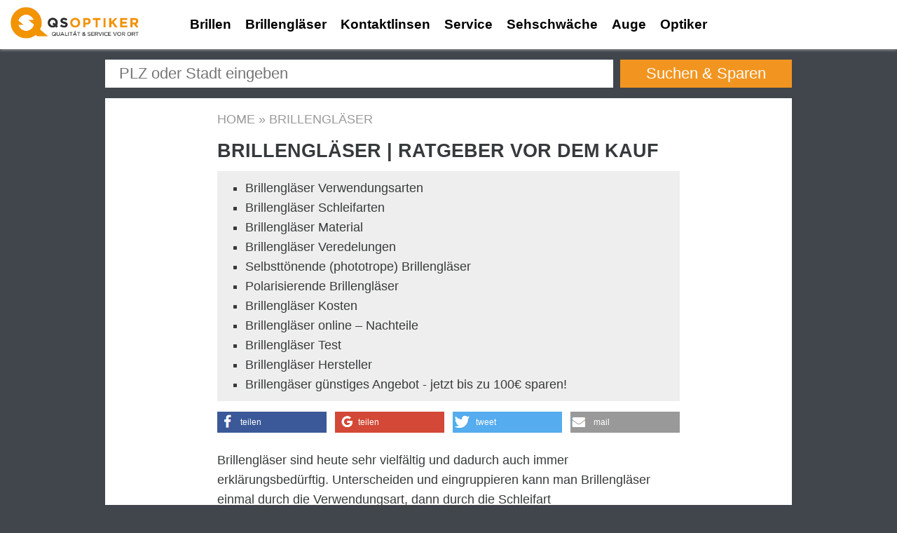

--- FILE ---
content_type: text/html; charset=UTF-8
request_url: https://www.qs-optiker.at/brillenglaeser
body_size: 15229
content:
<!DOCTYPE html>
<html xmlns="http://www.w3.org/1999/xhtml" lang="de-at">
<head>
	<meta http-equiv="Content-Type" content="text/html; charset=utf-8" />	<meta http-equiv="X-UA-Compatible" content="IE=edge" />
	<meta name="viewport" content="width=device-width,initial-scale=1" />
	<meta name="HandheldFriendly" content="true"/>
<!--	<base href="/" />  //-->
	<title>Brillengläser | Ratgeber vor dem Kauf | QS-OPTIKER</title>
	<meta name="robots" content="index, follow" />
	<meta name="description" content="" />
            <meta property="og:url" content="https://www.qs-optiker.de/brillenglaeser" />
        <meta property="og:type" content="website" />
        <meta property="og:title" content="Brillengläser | Ratgeber vor dem Kauf | QS-OPTIKER" />
        <meta property="og:image" content="" />
        <meta property="og:description" content="" />
            <link rel="alternate" hreflang="de-CH" href="https://www.qs-optiker.ch/brillenglaeser" /><link rel="alternate" hreflang="de-DE" href="https://www.qs-optiker.de/brillenglaeser" /><link rel="alternate" hreflang="de-AT" href="https://www.qs-optiker.at/brillenglaeser" />	<link href="/favicon.ico" type="image/x-icon" rel="icon" /><link href="/favicon.ico" type="image/x-icon" rel="shortcut icon" /><link href="/css/cache-1515521274-7e28a28f166a12e9b51804cb5ed0a678.css" rel="stylesheet" type="text/css" />	
	
		<!--[IF lt IE 8><link rel="stylesheet" type="text/css" href="css/iestyle.css" /><![ENDIF]-->
		<script type="text/javascript">(function(w,d,s,l,i){w[l]=w[l]||[];w[l].push({'gtm.start':new Date().getTime(),event:'gtm.js'});var f=d.getElementsByTagName(s)[0],j=d.createElement(s),dl=l!='dataLayer'?'&l='+l:'';j.async=true;j.src='//www.googletagmanager.com/gtm.js?id='+i+dl;f.parentNode.insertBefore(j,f);})(window,document,'script','dataLayer','GTM-5BZVNT');</script>
</head><body class="pages display">
	<!-- Google Tag Manager -->
<noscript><iframe src="//www.googletagmanager.com/ns.html?id=GTM-5BZVNT" height="0" width="0" style="display:none;visibility:hidden"></iframe></noscript>
<!-- End Google Tag Manager -->	
	<div class="container-fluid" id="header">
		<div class="row">
			<div class="col-xs-3 hidden-lg-up">
				<a class="btn fancybox ajax menu-toggle" rel="/ajax/pages/menu" href="#">Menu</a>
			</div>
			<div class="col-xs-6 col-lg-2 logo">
				
	<a href="/"><img src="/images/template/logo.png" alt="QS-Optiker" /></a>
	
							</div>
			<div class="hidden-md-down col-lg-8 mainmenu">
				<ul id="mainmenu"><li><a href="/brillen" title="Brillen">Brillen</a><ul><li><a href="/bildschirmbrille" title="Bildschirmbrille">Bildschirmbrille</a></li><li><a href="/einstaerkenbrille" title="Einstärkenbrille">Einstärkenbrille</a></li><li><a href="/gleitsichtbrille" title="Gleitsichtbrille ">Gleitsichtbrille </a></li><li><a href="/sportbrillen" title="Sportbrillen">Sportbrillen</a></li><li><a href="/prismenbrille" title="Prismenbrille">Prismenbrille</a></li><li><a href="/bifokalbrille" title="Bifokalbrille">Bifokalbrille</a></li><li><a href="/trifokalbrille" title="Trifokalbrille">Trifokalbrille</a></li><li><a href="/kinderbrillen" title="Kinderbrillen">Kinderbrillen</a></li><li><a href="/kindersonnenbrillen" title="Kindersonnenbrillen">Kindersonnenbrillen</a></li><li><a href="/babybrillen" title="Babybrillen">Babybrillen</a></li></ul></li><li><a href="/brillenglaeser" title="Brillengläser">Brillengläser</a><ul><li><a href="/einstaerkenglaeser" title="Einstärkengläser">Einstärkengläser</a></li><li><a href="/gleitsichtglaeser" title="Gleitsichtgläser">Gleitsichtgläser</a></li></ul></li><li><a href="/kontaktlinsen" title="Kontaktlinsen">Kontaktlinsen</a></li><li><a href="/service" title="Service">Service</a><ul><li><a href="/brillenfinanzierung" title="Brillenfinanzierung ">Brillenfinanzierung </a></li><li><a href="/brillenversicherung" title="Brillenversicherung">Brillenversicherung</a></li><li><a href="/sehtest" title="Sehtest">Sehtest</a></li><li><a href="/brillenpass" title="Brillenpass">Brillenpass</a></li><li><a href="/refraktion" title="Refraktion">Refraktion</a></li></ul></li><li><a href="/sehschwaeche" title="Sehschwäche">Sehschwäche</a><ul><li><a href="/altersweitsichtigkeit" title="Altersweitsichtigkeit">Altersweitsichtigkeit</a></li><li><a href="/hornhautverkruemmung" title="Hornhautverkrümmung">Hornhautverkrümmung</a></li><li><a href="/kurzsichtigkeit" title="Kurzsichtigkeit">Kurzsichtigkeit</a></li><li><a href="/weitsichtigkeit" title="Weitsichtigkeit">Weitsichtigkeit</a></li><li><a href="/winkelfehlsichtigkeit" title="Winkelfehlsichtigkeit">Winkelfehlsichtigkeit</a></li><li><a href="/schielen" title="Schielen">Schielen</a></li><li><a href="/fehlsichtigkeit" title="Fehlsichtigkeit">Fehlsichtigkeit</a></li></ul></li><li><a href="/auge" title="Auge">Auge</a><ul><li><a href="/dioptrien" title="Dioptrien">Dioptrien</a></li><li><a href="/akkommodation" title="Akkommodation">Akkommodation</a></li><li><a href="/trockene_augen" title="Trockene Augen">Trockene Augen</a></li></ul></li><li><a href="optiker" title="Optiker">Optiker</a></li></ul>			</div>
			<div class="hidden-md-down col-lg-2 ">
				<div id="top">
	<div id="servicemenu"><ul>
	<li> </li>
</ul></div>	<div class="clear"></div>
</div>			</div>
		</div>
	</div>
	
	
		
	<div><div class="top-search search-form search-site-form">
	<div class="container"><div class="row"><div class="col-xs-12">
		<form action="/suche" id="PageDisplayForm" method="get" accept-charset="utf-8"><input name="ort" placeholder="PLZ oder Stadt eingeben" class="ort" type="text"/><input  class="action" type="submit" value="Suchen &amp; Sparen"/></form>		<div class="clear"></div>
	</div></div></div>
</div></div>	
	<div class="container p-t-1 p-b-1" id="breadcrumb"><a href="/">Home</a> &raquo; <a href="https://www.qs-optiker.at/brillenglaeser">Brillengläser</a></div>

	<div id="content" class="container">
	
				
	<div class="content ">

					<h1>Brillengläser | Ratgeber vor dem Kauf </h1>
		
		<ul id="jumpmenu"><li><a href="#Brillengl&auml;ser Verwendungsarten">Brillengl&auml;ser Verwendungsarten</a></li><li><a href="#Brillengl&auml;ser Schleifarten">Brillengl&auml;ser Schleifarten</a></li><li><a href="#Brillengl&auml;ser Material">Brillengl&auml;ser Material</a></li><li><a href="#Brillengl&auml;ser Veredelungen">Brillengl&auml;ser Veredelungen</a></li><li><a href="#Selbstt&ouml;nende (phototrope) Brillengl&auml;ser">Selbstt&ouml;nende (phototrope) Brillengl&auml;ser</a></li><li><a href="#Polarisierende Brillengl&auml;ser">Polarisierende Brillengl&auml;ser</a></li><li><a href="#Brillengl&auml;ser Kosten">Brillengl&auml;ser Kosten</a></li><li><a href="#Brillengl&auml;ser online &ndash; Nachteile">Brillengl&auml;ser online &ndash; Nachteile</a></li><li><a href="#Brillengl&auml;ser Test">Brillengl&auml;ser Test</a></li><li><a href="#Brillengl&auml;ser Hersteller">Brillengl&auml;ser Hersteller</a></li><li><a href="#Brilleng&auml;ser g&uuml;nstiges Angebot - jetzt bis zu 100&euro; sparen!">Brilleng&auml;ser g&uuml;nstiges Angebot - jetzt bis zu 100&euro; sparen!</a></li></ul>		
				
		<div class="shariff" 
	data-lang="de" 
	data-url="http://www.qs-optiker.at/brillenglaeser" 
	data-services="[&quot;facebook&quot;,&quot;googleplus&quot;,&quot;twitter&quot;,&quot;mail&quot;]" 
	data-title="Brillengläser | Ratgeber vor dem Kauf | QS-OPTIKER" 
	data-media-url="" 
	data-mail-subject="Brillengläser | Ratgeber vor dem Kauf | QS-OPTIKER" 
	data-mail-body=" http://www.qs-optiker.at/brillenglaeser" 
	data-mail-url="mailto:" 
></div>
	
	
		
		<p>Brillengl&auml;ser sind heute sehr vielf&auml;ltig und dadurch auch immer erkl&auml;rungsbed&uuml;rftig. Unterscheiden und eingruppieren kann man Brillengl&auml;ser einmal durch die Verwendungsart, dann durch die Schleifart (konkav/konvex/prismatisch) aber auch durch das Glasmaterial und dazu auch noch durch ihre Veredelung.</p>
<h2 id="Brillengl&auml;ser Verwendungsarten">Brillengl&auml;ser Verwendungsarten</h2>
<p>Nachfolgende Grafik veranschaulicht die Verwendungsarten sowie Sehbereiche der verschiedenen Brillenglasarten.</p>
<p>&nbsp;</p>
<p style="text-align: center;"><img title="Je nach Anforderung gibt es verschiedene Arten von Brillengl&auml;sern" src="https://www.qs-optiker.de/images/inhalte/brillenglaeser.png" alt="Brillengl&auml;ser Verwendungsarten" width="700" height="680" /><span class="image-subline">Je nach Anforderung gibt es verschiedene Arten von Brillengl&auml;sern</span></p>
<p>&nbsp;</p>
<h3>Einst&auml;rkengl&auml;ser</h3>
<p>Einst&auml;rkengl&auml;ser werden f&uuml;r Fernbrillen und Lesebrillen verwendet. Zur Korrektur von <a href="https://www.qs-optiker.de/weitsichtigkeit">Weitsichtigkeit</a>, <a href="https://www.qs-optiker.de/kurzsichtigkeit">Kurzsichtigkeit</a>, <a href="https://www.qs-optiker.de/hornhautverkruemmung">Hornhautverkr&uuml;mmung</a> und als Lesebrille zur Korrektur der <a href="https://www.qs-optiker.de/altersweitsichtigkeit">Altersweitsichtigkeit</a>.</p>
<p>&nbsp;</p>
<p style="text-align: center;"><img title="Einst&auml;rkengl&auml;ser werden f&uuml;r Fernbrillen und Nahbrillen verwendet" src="https://www.qs-optiker.de/images/inhalte/einstaerkenglaeser-nah-fern.png" alt="Einst&auml;rkenglas Nah und Fern" width="700" height="322" /><span class="image-subline">Einst&auml;rkengl&auml;ser werden f&uuml;r Fernbrillen und Nahbrillen verwendet</span></p>
<p style="text-align: center;">&nbsp;</p>
<h3 style="text-align: left;">Bifokalgl&auml;ser</h3>
<p>Bifokalgl&auml;ser (Zweist&auml;rkengl&auml;ser) mit Fern- und Nahteil f&uuml;r Alterssichtige. Korrigiert wird &ndash; soweit vorhanden - neben der Alterssichtigkeit auch die Weitsichtigkeit, die Kurzsichtigkeit und die Hornhautverkr&uuml;mmung.&nbsp;</p>
<p style="text-align: left;">&nbsp;</p>
<p style="text-align: center;"><img title="Mit Bifokalgl&auml;sern kann man Nah und Fern sehen" src="https://www.qs-optiker.de/images/inhalte/brillenglaeser-bifokalglas.png" alt="Bifokalglas" width="700" height="383" /><span class="image-subline">Mit Bifokalgl&auml;sern kann man Nah und Fern sehen</span></p>
<p style="text-align: center;">&nbsp;</p>
<h3 style="text-align: left;">Trifokalgl&auml;ser</h3>
<p>Trifokalgl&auml;ser (Dreist&auml;rkengl&auml;ser) f&uuml;r Alterssichtige mit Fernteil, einem Mittelteil f&uuml;r eine festgelegte mittlere Entfernung und einem Nahteil. Korrigiert wird neben der Alterssichtigkeit - soweit vorhanden - auch die Weitsichtigkeit, die Kurzsichtigkeit und die Hornhautverkr&uuml;mmung.</p>
<p>&nbsp;</p>
<p style="text-align: center;"><img title="Trifokalgl&auml;ser haben ein Fernteil, Nahteil und Mittelteil" src="https://www.qs-optiker.de/images/inhalte/brillenglaeser-trifokalglas.png" alt="Trifokalglas" width="595" height="318" /><span class="image-subline">Trifokalgl&auml;ser haben ein Fernteil, Nahteil und Mittelteil</span></p>
<p style="text-align: center;">&nbsp;</p>
<h3 style="text-align: left;"><a href="https://www.qs-optiker.de/gleitsichtglaeser">Gleitsichtgl&auml;ser</a></h3>
<p>Multifokalgl&auml;ser mit Fernteil, Progressionszone f&uuml;r alle Zwischenentfernungen sowie Nahteil.<br />Korrigiert wird neben der Alterssichtigkeit - soweit vorhanden - auch die Weitsichtigkeit, die Kurzsichtigkeit und die Hornhautverkr&uuml;mmung.</p>
<p>&nbsp;</p>
<p style="text-align: center;"><img title="Mit Gleitsichtgl&auml;sern wird vor allem die Altersweitsichtigkeit korrigiert" src="https://www.qs-optiker.de/images/inhalte/brillenglaeser-gleitsichtglas.png" alt="Gleitsichtglas" width="700" height="373" /><span class="image-subline">Mit Gleitsichtgl&auml;sern wird vor allem die Altersweitsichtigkeit korrigiert</span></p>
<p style="text-align: center;">&nbsp;</p>
<h2 id="Brillengl&auml;ser Schleifarten" style="text-align: left;">Brillengl&auml;ser Schleifarten</h2>
<p>&nbsp;</p>
<p style="text-align: center;"><img title="Schleifarten von Brillengl&auml;sern" src="https://www.qs-optiker.de/images/inhalte/schleifarten-brillenglaeser.png" alt="Schleifarten Brillengl&auml;ser" width="700" height="1243" /><span class="image-subline">Schleifarten von Brillengl&auml;sern</span></p>
<p style="text-align: center;">&nbsp;</p>
<h3>Ausf&uuml;hrungsarten von Konvex- und Konkavlinsen</h3>
<p>In der Praxis der Brillenglasschleiferei werden Sammellinsen als konkav-konvexe Menisken ausgef&uuml;hrt, Zerstreuungslinsen werden als konvex-konkave Brillengl&auml;ser hergestellt. Gr&uuml;nde f&uuml;r diese Schleifart sind nicht in erster Linie &auml;sthetisch begr&uuml;ndet, sondern haupts&auml;chlich wegen der besseren Abbildungseigenschaften mit weniger Abbildungsfehlern.</p>
<p>Konvexe Linsen (Sammellinsen) werden zur Korrektur der Weitsichtigkeit verwendet und konkave Linsen (Zerstreuungslinsen) zur Korrektur der Kurzsichtigkeit.<br /><br /></p>
<h3>Prismatische Brillengl&auml;ser</h3>
<p>Prismatische Brillengl&auml;ser werden zur Korrektur von Heterophorien und des Schielens genutzt, die auch Winkelfehlstellungen des Auges genannt werden. Gemein ist den <a href="https://www.qs-optiker.de/winkelfehlsichtigkeit">Winkelfehlsichtigkeiten</a>, dass diese Augen ein Objekt nicht richtig fixieren k&ouml;nnen. Dabei entstehen Doppelbilder, die auf Dauer f&uuml;r das Gehirn unvertr&auml;glich sind.</p>
<p>Die L&ouml;sung des Problems liefert ein prismatisches Brillenglas, das die Lichtstrahlen so umlenkt, dass Gegenst&auml;nde wieder genau dort abgebildet werden, wo es sein sollte. So wird wieder eine Netzhautkorrespondenz hergestellt und das Augenpaar sieht wieder nur ein Bild. Die prismatischen Brillengl&auml;ser werden so berechnet und geschliffen, dass etwa vorhandene Fehlsichtigkeiten wie Hornhautverkr&uuml;mmung, Kurzsichtigkeit und Weitsichtigkeit mitkorrigiert werden.</p>
<p>&nbsp;</p>
<p><img title="Prismatische Brillengl&auml;ser zur Korrektur von Heterophorien und Schielen" src="https://www.qs-optiker.de/images/inhalte/prismatische-brillenglaeser.png" alt="Prismatische Brillengl&auml;ser" width="700" height="433" /><span class="image-subline">Prismatische Brillengl&auml;ser zur Korrektur von Heterophorien und Schielen</span></p>
<p>&nbsp;</p>
<h2 id="Brillengl&auml;ser Material">Brillengl&auml;ser Material</h2>
<p>Besonders interessant f&uuml;r Brillentr&auml;ger sind die verschiedenen Glasmaterialien, ihre Verwendung sowie deren Vor- und Nachteile f&uuml;r Sie. Was macht also die verschiedenen Glasmaterialien aus?<br /><br /></p>
<h3>Der Brechungsindex (Brechzahl)</h3>
<p>Die gr&ouml;&szlig;te Aussagekraft, was die Materialeigenschaften von Brillengl&auml;sern betrifft, hat die Brechzahl &bdquo;n&ldquo; (auch Brechungsindex genannt), eine dimensionslose physikalische Gr&ouml;&szlig;e. Sie sagt aus, um welchen Faktor sich die Geschwindigkeit des Lichts beim &Uuml;bertritt in ein optisch dichteres Material verringert. Bezugsgr&ouml;&szlig;e mit dem Faktor &bdquo;1&ldquo; ist dabei die Lichtgeschwindigkeit im Vakuum (c) bei einer Temperatur von 20 &deg;C und einer Lichtwellenl&auml;nge von 589 nm.</p>
<p>&nbsp;</p>
<p style="text-align: center;"><img title="Brechungsindex gibt die Brillenglasdicke von Brillengl&auml;sern an" src="https://www.qs-optiker.de/images/inhalte/brechungsindex-brillenglaeser.jpg" alt="Brillengl&auml;ser Brechungsindex" width="700" height="440" /><span class="image-subline">Brechungsindex gibt die Brillenglasdicke von Brillengl&auml;sern an</span></p>
<p style="text-align: center;">&nbsp;</p>
<p>Generell k&ouml;nnen wir bei Brillengl&auml;sern die Materialgruppen &bdquo;mineralisches Glas&ldquo; und &bdquo;organisches Glas&ldquo; unterscheiden. Letzteres wird landl&auml;ufig &bdquo;Kunststoff&ldquo; genannt. Die mineralischen Gl&auml;ser werden nach ihrem Brechungsindex in Krongl&auml;ser n=1,49 bis n=1,57 und den Flintgl&auml;sern n=1,58 bis n=1,62 sowie den Schwerflintgl&auml;sern n=1,73 bis n=1,81 eingeteilt. Standard-Kunststoffgl&auml;ser haben eine Brechzahl von n=1,5. Auch unter den organischen Brillenglasvarianten gibt es heute h&ouml;her brechende Materialien, bis hin zu einer Brechzahl von n=1,74.<br /><br /></p>
<h3>Mineralische Brillengl&auml;ser</h3>
<p>Mineralische Brillengl&auml;ser werden aus &bdquo;richtigem&ldquo; Glas hergestellt. Hauptbestandteil dieser Art optischer Gl&auml;ser ist zu rund 75 % Quarzsand, also Siliziumdioxid. Mineralische Standard-Brillengl&auml;ser aus Kronglas sind kosteng&uuml;nstig herzustellen, sind d&uuml;nner als organische Brillengl&auml;ser vergleichbarer Brechzahl und von Haus aus kratzbest&auml;ndig. Allerdings sind sie nicht bruchfest und brechen scharfkantig splitternd.<br /><br /></p>
<h3>Organische Brillengl&auml;ser</h3>
<p>Die organischen Kunststoff-Brillengl&auml;ser sind mittlerweile zum Standard in der Brillenglasversorgung geworden und liegen inzwischen mit gut Drei Vierteln aller abgegebenen Brillengl&auml;ser deutlich vor den mineralischen Gl&auml;sern. Im h&ouml;her brechenden Materialbereich haben Kunststoffgl&auml;ser deutliche Vorteile in den Abbildungseigenschaften. Sie neigen nicht zu Farbs&auml;umen und reflektieren nicht so stark.</p>
<p>Nachteile wie das dickere Grundmaterial k&ouml;nnen heute durch viele h&ouml;her brechende Materialvarianten ausgeglichen werden. Die h&ouml;here Kratzempfindlichkeit l&auml;sst sich durch eine wirksame Hartversiegelung ausgleichen. Vor allem sind die Gl&auml;ser aber wesentlich leichter sowie bruchfester und splittern zudem bei Bruch nicht. Sie sind also sicherer als Mineralgl&auml;ser.<br /><br /></p>
<h3>Polycarbonatgl&auml;ser</h3>
<p>Ebenfalls zu den Kunststoffgl&auml;sern geh&ouml;ren die Polycarbonatgl&auml;ser, die sich durch die besonders hohe Bruchfestigkeit sowie das geringe Gewicht und die hohe Brechzahl auszeichnen, zudem &uuml;ber einen hohen UV-Schutz verf&uuml;gen und extrem kratzfest sind.</p>
<p>Sie sind daher die optimale L&ouml;sung f&uuml;r jeglichen Outdoor-Sport. Die leicht t&ouml;nbaren Gl&auml;ser sind auch f&uuml;r Extremsportarten gut geeignet. Aber Polycarbonatgl&auml;ser sind auch f&uuml;r andere Sportarten mit hohem Bruchrisiko wie Squash oder bei Kinderbrillen eine gute Alternative. Wegen des h&ouml;heren Brechungsindexes von n=1,58 bis 1,60 sind sie auch f&uuml;r Brillentr&auml;ger mit h&ouml;heren Fehlsichtigkeiten sehr gut geeignet. Ein Nachteil f&uuml;r den Augenoptiker ist die erschwerte Bearbeitung.</p>
<p>&nbsp;</p>
<h3>Vor- und Nachteile mineralischer und organischer Brillengl&auml;ser<br /><br /></h3>
<table border="0">
<tbody>
<tr>
<td style="text-align: center;" align="center" valign="middle"><strong>&nbsp;Glasart</strong></td>
<td style="text-align: center;" align="center" valign="middle"><strong>Vorteile&nbsp;</strong></td>
<td style="text-align: center;" align="center" valign="middle"><strong>Nachteile&nbsp;</strong></td>
<td style="text-align: center;" align="center" valign="middle"><strong>Empfehlung&nbsp;</strong></td>
</tr>
<tr>
<td style="text-align: left;" align="left" valign="middle">Mineralische<br />Gl&auml;ser</td>
<td align="left" valign="top">
<p>+ g&uuml;nstig in der<br />&nbsp; &nbsp;Herstellung</p>
<p>+ kratzbest&auml;ndig</p>
<p>+ hochbrechende <br />&nbsp; &nbsp;Gl&auml;ser sind d&uuml;nner<br />&nbsp; &nbsp;als organische <br />&nbsp; &nbsp;Gl&auml;ser vergleich-<br />&nbsp; &nbsp;barer Brechzahl</p>
<p>+ ultrahochbrechende <br />&nbsp; &nbsp;Gl&auml;ser mit n=1,9 <br />&nbsp; &nbsp;sind d&uuml;nner als alle <br />&nbsp; &nbsp;derzeitig machbaren <br />&nbsp; &nbsp;organischen <br />&nbsp; &nbsp;Materialien&nbsp;</p>
</td>
<td align="left" valign="top">
<p>- schwerer als organische <br />&nbsp; Gl&auml;ser</p>
<p>- als hochbrechende <br />&nbsp; Gl&auml;ser zu Farbs&auml;umen <br />&nbsp; neigend</p>
<p>- als hochbrechende <br />&nbsp; Gl&auml;ser deutlich <br />&nbsp; schwerer <br />&nbsp; als entsprechende <br />&nbsp; Kunststoffgl&auml;ser</p>
<p>- nicht bruchfest</p>
<p>- brechen splitternd</p>
<p>- mineralische<br />&nbsp; Glasmaterialien <br />&nbsp; gelten als ausgereizt</p>
</td>
<td align="left" valign="top">Nur f&uuml;r Glasst&auml;rken <br />bis +/- 3 dpt wirklich <br />empfehlenswert und in <br />Bereichen, in denen <br />keine gro&szlig;e <br />Bruchgefahr besteht. <br /><br />Nicht f&uuml;r Kinderbrillen <br />verwendbar!</td>
</tr>
<tr>
<td style="text-align: left;" align="left" valign="middle">Organische<br />Gl&auml;ser</td>
<td valign="top">
<p>+ leicht</p>
<p>+ bruchfest</p>
<p>+ wenn organische <br />&nbsp; &nbsp;Gl&auml;ser brechen, gibt <br />&nbsp; &nbsp;es keine scharfkant-<br />&nbsp; &nbsp;igen, spitzen Splitter</p>
<p>+ bessere Abbildung-<br />&nbsp; &nbsp;seigenschaften im<br />&nbsp; &nbsp;hochbrechenden <br />&nbsp; &nbsp;Bereich</p>
<p>+ gro&szlig;e Vielfalt im <br />&nbsp; &nbsp;Materialbereich</p>
<p>+ organische <br />&nbsp; &nbsp;Materialien haben <br />&nbsp; &nbsp;weiterhin ein <br />&nbsp; &nbsp;gro&szlig;es Entwick-<br />&nbsp; &nbsp;lungspotenzial</p>
</td>
<td valign="top">
<p>- kratzempfindlich</p>
<p>- als Standardglas dicker <br />&nbsp; als Mineralglas</p>
<p>&nbsp;</p>
</td>
<td valign="top">
<p>Leichtes Universalglas <br />f&uuml;r alle Glasst&auml;rken.</p>
<p>Ab St&auml;rken von +/- <br />2 dpt sollte man einen <br />Index von n= 1,6 <br />w&auml;hlen, ab +/- 4 dpt <br />noch h&ouml;her brechendes <br />Material. <br /><br />Kunststoff-Gl&auml;ser sind <br />ein Muss f&uuml;r Kinder- <br />und Sportbrillen.</p>
</td>
</tr>
</tbody>
</table>
<p>&nbsp;</p>
<h2 id="Brillengl&auml;ser Veredelungen">Brillengl&auml;ser Veredelungen</h2>
<p>Veredelung ist ein Wort, das manche Brillentr&auml;gern argw&ouml;hnen l&auml;sst, die Assoziation mit edel w&uuml;rde gleichzeitig teuer und vor allem unn&ouml;tig bedeuten. Dem muss fachlich klar widersprochen werden. Bei Glasveredelungen handelt es sich bis auf Verspiegelungen meist um Brillenglasbeschichtungen, die fast alle einen hohen Gebrauchsnutzen haben und der Verbesserung der optischen Eigenschaften von Brillengl&auml;sern dienen.</p>
<p>&nbsp;</p>
<p style="text-align: center;"><img title="Brillenglasbeschichtungen zur Veredelung von Brillengl&auml;sern" src="https://www.qs-optiker.de/images/inhalte/brillenglaeser-veredelungen.png" alt="Brillengl&auml;ser Veredelungen" width="700" height="461" /><span class="image-subline">Brillenglasbeschichtungen zur Veredelung von Brillengl&auml;sern</span></p>
<p style="text-align: center;">&nbsp;</p>
<p style="text-align: left;">&nbsp;</p>
<p>&nbsp;</p>
<h3>Entspiegelungen von Brillengl&auml;sern</h3>
<p>Trifft Licht auf eine Glasoberfl&auml;che, wird ein Teil dieses Lichts von dieser Glasoberfl&auml;che reflektiert. Dieser Lichtanteil geht nicht nur bei der Lichtbrechung verloren, die Reflexionen werden auch als st&ouml;rende Spiegelungen wahrgenommen. Je h&ouml;her die Brechzahl eines Brillenglases, desto h&ouml;her ist der Anteil der Reflexionen. Diese St&ouml;rungen k&ouml;nnen zu rascher Erm&uuml;dung und Kopfschmerzen f&uuml;hren.</p>
<p>Eine auf die Glasoberfl&auml;che aufgetragene Schicht mindert diese Reflexionen und erh&ouml;ht die Lichtdurchl&auml;ssigkeit des Glases. Der Brillentr&auml;ger nimmt seine Umwelt deutlicher und kontrastreicher wahr. Auch k&ouml;nnen die Mitmenschen die Augen des Brillentr&auml;gers, der sich f&uuml;r entspiegelte Brillengl&auml;ser entschieden hat, wieder deutlich sehen.</p>
<p>Es gibt einfache Entspiegelungen, die st&ouml;rende Lichtreflexe um etwa die H&auml;lfte reduzieren, doch erst Super- oder Vollentspiegelungen beseitigen etwa 98 % der Reflexe. Besonders bei hochbrechenden Gl&auml;sern, die von Haus aus mehr reflektieren, ist eine Vollentspiegelung wichtig. Kronglas n&auml;mlich hat einen Reflexionsgrad von rund 8 % des auftreffenden Lichts, bei hochbrechenden Gl&auml;sern k&ouml;nnen dieser bis zu 20 % betragen.</p>
<p>Besonders wichtig ist eine bestm&ouml;gliche Entspiegelung der Brillengl&auml;ser bei der Computerarbeit und beim Autofahren. Sehr st&ouml;rend beim Autofahren sind bei Nacht die Spiegelungen von Scheinwerfern entgegenkommender Autos. F&auml;llt das Licht aber von hinten auf das Glas, ist es noch schlimmer, denn dann fallen die Spiegelungen direkt ins Auge. Das ist beim n&auml;chtlichen Autofahren ein erheblicher St&ouml;r- und Unsicherheitsfaktor.</p>
<p>Bei der Sonnebrille ist es &auml;hnlich. Dort ger&auml;t ein gro&szlig;er Teil des sch&auml;dlichen UV-Lichts so selbst beim Tragen einer Sonnenbrille ohne Schutz direkt ins Auge, wenn die Brille nicht entspiegelt ist. Aus diesem Grund ist eben eine Vollentspiegelung mit einer Entspiegelung der Glashinterfl&auml;che auch bei der Sonnenbrille wichtig.<br /><br /></p>
<h3>Hartschichten f&uuml;r organische Brillengl&auml;ser</h3>
<p>Ein Kunststoff-Brillenglas mit seiner relativ weichen Oberfl&auml;che ist von Haus aus sehr schnell zerkratzt. Damit ist aber auch die Sehleistung durch viele kleine, feine Kratzer beeintr&auml;chtigt, von tieferen Kratzern ganz zu schweigen. Da k&ouml;nnen Sie als Brillentr&auml;ger noch so vorsichtig sein, denn schon das simple Putzen bedeutet Abrieb auf der weichen Glasoberfl&auml;che. Das passiert selbst dann, wenn Sie solche Gl&auml;ser immer nass putzen um das Schmirgeln durch feinste Staubpartikel zu verhindern und die Brille immer sorgf&auml;ltig lagern.</p>
<p>Auf Dauer ist eine gro&szlig;e Zahl feinster Kratzer genauso wenig zu verhindern, wie der dadurch bedingte zunehmende Milchglaseffekt auf dem Glas. Das wiederum bedeutet eine doch stark eingeschr&auml;nkte Lebensdauer ungesch&uuml;tzter Kunststoffgl&auml;ser.</p>
<p>Wenn Sie sich f&uuml;r geh&auml;rtete Kunststoffgl&auml;ser entscheiden, haben Sie deutlich l&auml;nger Freude an Ihrer Brille und einen klaren Durchblick. Mit einer H&auml;rtung versehene Brillenglasoberfl&auml;chen k&ouml;nnen mindestens 4.000 Mal schadlos geputzt werden.</p>
<p>Diese Widerstandsf&auml;higkeit wird durch eine Hartlackschicht-Versiegelung (Hard-Coating) auf Vorder- und R&uuml;ckfl&auml;che des Glases erreicht. Das Hard-Coating wird meist als Vakuum-Beschichtung aufgetragen.<br /><br /></p>
<h3>Beschichtungsarten Clean Coat und Lotus-Effekt</h3>
<p>Auch Brillen sind st&auml;ndig Umwelteinfl&uuml;ssen wie Schmutz und Staub ausgesetzt, aber auch &ouml;l- oder fetthaltige Hautpflegeprodukte finden sich auf Ihrer Brille wieder. Gerade entspiegelte Kunststoffgl&auml;ser scheinen Staub und Fussel geradezu magnetisch anzuziehen und laden sich auch gern statisch auf &ndash; besonders beim Putzen. Das merken Sie besonders dann, wenn Sie zum Pulloveranziehen Ihre Brille nicht abgesetzt haben.</p>
<p>Moderne Clean Coat-Beschichtungen helfen dagegen, besonders wenn sie &uuml;ber einen Lotuseffekt verf&uuml;gen, der das Wasser abperlen l&auml;sst. Solche Brillenglasbeschichtungen mit Lotuseffekt bestehen aus einer Oberfl&auml;che mit einer Nanostruktur, die gitterartig ist. Die Gitterl&uuml;cken sind kleiner als die kleinsten Partikel von Fetten, Wasser und Staub, die so nicht auf der Glasoberfl&auml;che haften bleiben k&ouml;nnen. Staub, Fett und Schmutz k&ouml;nnen so mit dem Wasser abperlen.</p>
<p>Mit dieser Beschichtung wird die Brillenglasoberfl&auml;che fettabweisend, und wasserabweisend. Weil sie auch antistatisch ist, kann sie sich nicht elektrostatisch aufladen und Staub oder Fussel anziehen. Nat&uuml;rlich kann die Beschichtung das Verschmutzen nicht vollst&auml;ndig verhindern. Doch selbst wenn einmal eine Verschmutzung da ist, haftet sie nicht so stark an der Glasoberfl&auml;che, sodass schonender gereinigt werden kann.</p>
<p>Clean Coat, die Entspiegelung und die Hartversiegelung werden oft als komplette Versiegelungsschicht angeboten, doch handelt es sich dabei letztlich immer um mehrere Schichten, die nacheinander mit dem Vakuum-Bedampfungsverfahren au&szlig;en und innen auf die Brillenglasfl&auml;chen aufgebracht werden.<br /><br /></p>
<h3>Verspiegelung</h3>
<p>Vor allem cool sollen Sonnenbrillen mit einer Verspiegelung vornehmlich sein - der &auml;sthetische Effekt steht hierbei im Vordergrund. Dazu wird auf der Au&szlig;enseite des Brillenglases eine oft silber- oder goldfarbene Beschichtung aufgetragen, doch gibt es auch anderen Verspiegelungsfarben wie gr&uuml;n oder blau. Gleichzeitig wird meist auf der Brillenglashinterfl&auml;che eine Entspiegelung aufgebracht.</p>
<p>Dadurch werden spiegelnde und st&ouml;rende Reflexe der Verspiegelung f&uuml;r den Brillentr&auml;ger vermieden. Auch bei verspiegelten Sonnenbrillen sollte Sie auf eine Vollentspiegelung mit R&uuml;ckfl&auml;chenentspiegelung nicht verzichten.<br /><br /></p>
<h3>Get&ouml;nte Brillengl&auml;ser</h3>
<p>Jede Art von Brillengl&auml;sern k&ouml;nnen einfarbig oder mit einem nach unten heller werdenden Farbverlauf in allen m&ouml;glichen Farben get&ouml;nt werden. Die T&ouml;nungen werden durch Tauchen des Glases oder das Aufdampfen einer Farbschicht erreicht. Richtig eingesetzt haben auch get&ouml;nte Brillengl&auml;ser einen hohen Nutzen f&uuml;r den Brillentr&auml;ger.</p>
<p>&nbsp;</p>
<p style="text-align: center;"><img title="Abstufungen von Brillenglast&ouml;nungen" src="https://www.qs-optiker.de/images/inhalte/getoente-brillenglaeser.png" alt="Get&ouml;nte Brillengl&auml;ser" width="595" height="527" /><span class="image-subline">Abstufungen von Brillenglast&ouml;nungen</span></p>
<p style="text-align: center;">&nbsp;</p>
<p>Brillengl&auml;ser mit einer T&ouml;nung von 10 bis 20 % gelten als Filtergl&auml;ser. Sie taugen nicht als Sonnenschutz, sondern als Hilfen f&uuml;r kontrastreicheres, erm&uuml;dungsfreies Sehen vor allem bei extremen oder belastenden Lichtsituationen bei der Arbeit, zum Beispiel bei der Bildschirmarbeit (<a href="https://www.qs-optiker.de/bildschirmbrille">Bildschirmbrille</a>), bei schattenarmer B&uuml;robeleuchtung und bei grellem Kunstlicht. Auch machen sie kleine Details leichter erkennbar. Sie sind zum ganzt&auml;gigen Tragen geeignet.</p>
<p>Sonnenschutzgl&auml;ser haben typischer Weise T&ouml;nungen zwischen 65 und 85 %. Bedenken Sie bitte eins bei der Wahl Ihrer Brillenglast&ouml;nung: T&ouml;nungen ab 85 % dunkeln die Umgebung so weit ab, dass sie am Steuer eines Autos oder auf dem Motorrad absolut ungeeignet sind.</p>
<p>Sonnenbrillen sch&uuml;tzen Ihre Augen generell vor st&ouml;render Blendung durch grelles Sonnenlicht und haben idealer Weise einen UV 400 Schutz, was bedeutet, dass diese Gl&auml;ser alle gef&auml;hrlichen UV-Strahlen mit einer Wellenl&auml;nge unter 400 Nanometern aussperren. Ein gutes Sonnenschutzglas hat so etwas nat&uuml;rlich. Doch fragen Sie im eigenen Interesse bei einem superg&uuml;nstigen Komplettangebot ausdr&uuml;cklich danach.</p>
<p>Eine Sonnenbrille ohne diesen Schutz schadet n&auml;mlich Ihren Augen. Durch die T&ouml;nung werden Ihre Pupillen weit gestellt und die volle Ladung sch&auml;dlicher Strahlen treten in Ihre Augen ein. Deswegen bitte auch H&auml;nde weg von der 5-Euro-Sonnenbrille aus dem Drogeriemarkt oder dem Superangebot aus dem Internet. Selbst das Schutzzeichen wird bei Fernost-Billigimporten leider oft gef&auml;lscht.</p>
<p>Je greller oder je diffuser das Sonnenlicht, desto kontrastarmer ist es auch. Es ist vor allem der hohe Anteil blauen Streulichts, der daf&uuml;r verantwortlich ist. Deshalb gibt es speziell f&uuml;r Autofahrer spezielle Sonnenschutzgl&auml;ser, die eine gro&szlig;en Teil des blauen Lichts herausfiltern und zu kontrastreichem Sehen auch bei Sonnenlicht verhelfen.</p>
<p>Auch die Wahl der Farbe ist bei Sonnenbrillengl&auml;sern nicht egal f&uuml;r den Seheindruck. Am wenigsten werden die Farben der Umgebung durch braune, gr&uuml;ne oder graue Brillengl&auml;ser verf&auml;lscht.<br /><br /></p>
<h3>Vor- und Nachteile von Brillenglasveredelungen</h3>
<p>Lediglich Entspiegelungen wirken schmutzanziehend, ansonsten bringen Ihnen Veredelungen zahlreiche Vorteile:<br /><br /></p>
<table border="0" align="center">
<tbody>
<tr>
<td style="text-align: center;"><strong>Veredelung</strong></td>
<td style="text-align: center;"><strong>Vorteile</strong></td>
</tr>
<tr>
<td>Entspiegelung</td>
<td>&nbsp;
<p>+ Weniger st&ouml;rende Lichtreflexe im Brillenglas, weniger <br />&nbsp; &nbsp;Blendung durch Spiegelung<br />+ Besseres Kontrastsehen<br />+ Lichtdurchl&auml;ssigkeit des Glases wird erh&ouml;ht<br />+ Erm&uuml;dungsfreies Sehen<br />+ Andere Menschen k&ouml;nnen Brillentr&auml;gern in die <br />&nbsp; &nbsp;Augen sehen</p>
</td>
</tr>
<tr>
<td>H&auml;rtung</td>
<td>&nbsp;
<p>+ Hartschicht beugt Verkratzen vor<br />+ Klarer Durchblick durch intakte Glasoberfl&auml;chen<br />+ Keine st&ouml;renden Reflexe durch Kratzer<br />+ Gl&auml;ser sind langlebiger</p>
</td>
</tr>
<tr>
<td>Clean Coat + Lotus Effekt</td>
<td>&nbsp;
<p>+ schmutzabweisend<br />+ antistatisch<br />+ Wasser perlt ab<br />+ Die Brille braucht weniger geputzt werden, das <br />&nbsp; &nbsp;wiederum verl&auml;ngert die Lebensdauer</p>
</td>
</tr>
<tr>
<td>Verspiegelung</td>
<td>&nbsp;+ rein &auml;sthetischer Effekt, kein weiterer Nutzen</td>
</tr>
<tr>
<td>T&ouml;nung</td>
<td>&nbsp;+ kontrastreicheres Sehen durch Filtert&ouml;nungen</td>
</tr>
</tbody>
</table>
<p>&nbsp;</p>
<h2 id="Selbstt&ouml;nende (phototrope) Brillengl&auml;ser">Selbstt&ouml;nende (phototrope) Brillengl&auml;ser</h2>
<p>Selbstt&ouml;nende oder phototrope Brillengl&auml;ser passen sich den jeweiligen Lichtverh&auml;ltnissen an. Sie werden bei hellem Sonnenlicht dunkler und bei dunklerem Au&szlig;enlicht oder tr&uuml;bem Wetter hellen sie auf &ndash; ganz von allein.</p>
<p>&nbsp;</p>
<p style="text-align: center;"><img title="Selbstt&ouml;nende Brillengl&auml;ser" src="https://www.qs-optiker.de/images/inhalte/selbsttoenende-brillenglaeser.png" alt="Selbstt&ouml;nende Brillengl&auml;ser" /><span class="image-subline">Selbstt&ouml;nende Brillengl&auml;ser</span></p>
<p style="text-align: center;">&nbsp;</p>
<p>Damit dieser Prozess m&ouml;glich ist, sind diesen Gl&auml;sern Substanzen beigef&uuml;gt, die auf UV-Licht chemisch-physikalisch reagieren. Scheint die Sonne st&auml;rker, werden die darauf reagierenden Farb-Pigmente aktiv und das Glas dunkelt ein. L&auml;sst die UV-Intensit&auml;t nach, wird das Licht also dunkler, dreht sich der Prozess quasi um und die Farbpigmente hellen auf.</p>
<p>Wie dunkel die Gl&auml;ser dabei werden, h&auml;ngt von der St&auml;rke des Sonnenlichts, das hei&szlig;t eigentlich von der Intensit&auml;t der UV-Strahlung ab. Der Abdunklungsprozess geht bei modernen Gl&auml;sern bis zu einer T&ouml;nung von 90 %. Dieser T&ouml;nungsgrad ist in 15 bis 30 Sekunden erreicht. Das Aufhellen jedoch dauert l&auml;nger und ist nach eineinhalb bis zwei Minuten weitgehend abgeschlossen, ganz allerdings erst nach gut acht Minuten.</p>
<p>Nun gibt es aber auch unter selbstt&ouml;nenden Gl&auml;sern gro&szlig;e Unterschiede in der Qualit&auml;t:<br /><br /></p>
<ul>
<li>Selbstt&ouml;nende Gl&auml;ser sollten m&ouml;glichst rasch reagieren, fragen Sie nach den Zeiten.</li>
<li>Fragen Sie nach der Lebensdauer der phototropen Funktion. Bei alten Glastypen ist die n&auml;mlich auf nicht viel mehr als eineinhalb bis zwei Jahre beschr&auml;nkt, dann funktioniert der phototrope Prozess nicht mehr richtig, vor allen hellen die Gl&auml;sern dann nicht mehr gen&uuml;gend auf und Sie haben statt einer alltagstauglichen Brille eine reine Sonnenbrille. Fragen Sie also bei einem Billigangebot genau nach.</li>
<li>Fragen Sie unbedingt auch nach dem hundertprozentigen UV-Schutz.<br /><br /></li>
</ul>
<p>Bedenken Sie bitte bevor Sie sich f&uuml;r selbstt&ouml;nende Gl&auml;ser entscheiden, dass sich phototrope Gl&auml;ser nur bedingt als Sonnenbrillenersatz im Auto eignen, denn die Gl&auml;ser reagieren auf UV-Licht, das von den Autoscheiben aber gr&ouml;&szlig;tenteils ausgefiltert wird. Somit k&ouml;nnen die Gl&auml;ser hinter Autoscheiben nicht richtig dunkel werden.</p>
<p>Andererseits wundern Sie sich bitte auch nicht, wenn die Gl&auml;ser bei bew&ouml;lktem Himmel und diffusem Licht richtig sch&ouml;n dunkel werden, da das Streulicht einen vergleichsweise hohen UV-Anteil hat.</p>
<p>Fr&uuml;her war dieser Effekt noch st&auml;rker zu beobachten, aber auch moderne phototrope Gl&auml;ser k&ouml;nnen temperaturabh&auml;ngig regieren und werden im Sommer nicht so dunkel, wie im Winter.<br /><br /></p>
<h3 style="text-align: left;">Vor und Nachteile selbstt&ouml;nender Gl&auml;ser&nbsp;</h3>
<p>&nbsp;</p>
<table border="0" align="center">
<tbody>
<tr>
<td style="text-align: center;"><strong>Vorteile</strong></td>
<td style="text-align: center;"><strong>Nachteile</strong></td>
</tr>
<tr>
<td>
<p>+ kein Wechsel zwischen Korrektions- <br />&nbsp; &nbsp;und Sonnenbrille mehr n&ouml;tig</p>
<p>+ T&ouml;nung immer passend zu den <br />&nbsp; &nbsp;Lichtverh&auml;ltnissen</p>
<p>+ entspanntes Sehen auch f&uuml;r <br />&nbsp; &nbsp;lichtempfindliche Augen</p>
<p>+ keine Erm&uuml;dung durch st&auml;ndig <br />&nbsp; &nbsp;wechselnde Lichtverh&auml;ltnisse</p>
</td>
<td>
<p>- Die T&ouml;nung bzw. Aufhellung ben&ouml;tigt <br />&nbsp; einige Zeit und helfen nicht bei pl&ouml;tzlichen <br />&nbsp; Blendungen.</p>
<p>- Beim Betreten eines abgedunkelten Raums <br />&nbsp; oder bei der Einfahrt in einen dunklen Tunnel <br />&nbsp; sieht man nicht viel, bis sich das Glas angepasst <br />&nbsp; hat.</p>
<p>- Hinter Windschutzscheiben mit ihrem UV-Blocker <br />&nbsp; keine vollst&auml;ndige Funktionsf&auml;higkeit</p>
</td>
</tr>
</tbody>
</table>
<p>&nbsp;</p>
<h2 id="Polarisierende Brillengl&auml;ser">Polarisierende Brillengl&auml;ser</h2>
<p>Wer eine Spiegelreflexkamera hat, wird den Polarisationsfilter kennen, ohne den die dramatischen Wolkenaufnahmen und die beeindruckenden Wasseraufnahmen nicht machbar w&auml;ren. Der Polfilter beseitigt n&auml;mlich die st&ouml;renden Blendungen durch Reflexionen und l&auml;sst alle Details klar und deutlich erscheinen.</p>
<p>Auch in der Brillenoptik ist dieser Effekt bekannt und man nutzt ihn f&uuml;r Sonnenbrillengl&auml;ser, in die man einen Polarisationsfilter integriert hat. Im Gegensatz zum Pol-Filter bei der Fotografie ist die Richtung nicht frei einstellbar. Bei polarisierenden Gl&auml;sern ist die Polfilterfunktion auf die st&ouml;renden horizontalen Reflexionen ausgerichtet.</p>
<p>Polarisierende Sonnenbrillengl&auml;ser bieten so einen doppelten Blendschutz: Die T&ouml;nung ist f&uuml;r die Beseitigung der Blendung durch das grelle Sonnenlicht zust&auml;ndig. Der integrierte Polarisationsfilter nimmt die Blendungen, die auftreten, wenn das Sonnenlicht auf reflektierende Oberfl&auml;chen wie beispielsweise Wasser oder Schnee trifft. Das gilt genauso f&uuml;r nasse Stra&szlig;en oder f&uuml;r in der Sommerhitze flirrend erscheinende Asphaltoberfl&auml;chen.</p>
<p>Diese Doppelfunktion macht polarisierende Sonnenschutzgl&auml;ser besonders f&uuml;r Autofahrer, Angler, Wassersportler oder Skifahrer interessant. Dazu verst&auml;rken diese Gl&auml;ser die Kontraste und die Farbs&auml;ttigung, wie es reine Sonnenbrillengl&auml;ser so nicht k&ouml;nnten. Und: Sie funktionieren auch hinter der Windschutzscheibe Ihres Autos.</p>
<h2 id="Brillengl&auml;ser Kosten">Brillengl&auml;ser Kosten</h2>
<p>Da Brillengl&auml;serpreise zun&auml;chst einmal von der Brillenglasst&auml;rke abh&auml;ngen, kann man nur sehr ungef&auml;hre Preise nennen, dazu sind die Preise je nach Glasmarke und genauer Spezifizierung sehr verschieden. Unsere unten stehende Tabelle liefert Ihnen daher nur ungef&auml;hre Anhaltspunkte, mit welchen Preisen Sie rechnen m&uuml;ssen.</p>
<p>Die mittleren Preise gelten f&uuml;r Kunststoffgl&auml;ser (sph. +/- 2 <a href="https://www.qs-optiker.de/dioptrien">Dioptrien</a>) mit:</p>
<p><img style="float: right;" src="https://www.qs-optiker.de/images/inhalte/brillenglaeser-kosten.jpg" alt="Brillengl&auml;ser Kosten" width="236" height="275" /></p>
<ul>
<li>Super-Entspiegelung&nbsp;</li>
<li>Deutsche Markengl&auml;ser&nbsp;</li>
<li>Hartschicht-Versiegelung&nbsp;</li>
<li>Clean-Coat Beschichtung&nbsp;</li>
<li>UV400 Schutz</li>
</ul>
<p style="text-align: left;">&nbsp;</p>
<table border="0" align="center">
<tbody>
<tr>
<td style="text-align: center;"><strong>Glastyp</strong></td>
<td style="text-align: center;"><strong>Ks 1,5</strong></td>
<td style="text-align: center;"><strong>Ks 1,6</strong></td>
<td style="text-align: center;"><strong>Ks 1,67</strong></td>
<td style="text-align: center;"><strong>Ks 1,74</strong></td>
</tr>
<tr>
<td>Einst&auml;rkenglas</td>
<td>ab 28 &euro;</td>
<td>ab 42 &euro;</td>
<td>ab 65 &euro;</td>
<td>ab 99 &euro;</td>
</tr>
<tr>
<td>Gleitsichtglas Standard</td>
<td>ab 85 &euro;</td>
<td>ab 110 &euro;</td>
<td>&nbsp;</td>
<td>&nbsp;</td>
</tr>
<tr>
<td>Gleitsichtglas Komfort</td>
<td>ab 150 &euro;</td>
<td>ab 180 &euro;</td>
<td>ab 230 &euro;</td>
<td>&nbsp;</td>
</tr>
<tr>
<td>Gleitsichtglas Premium</td>
<td>&nbsp;</td>
<td>ab 220 &euro;</td>
<td>ab 270 &euro;</td>
<td>&nbsp;</td>
</tr>
</tbody>
</table>
<p style="text-align: left;">&nbsp;</p>
<p>Aufschl&auml;ge:</p>
<ul>
<li>Lotus-Versiegelung: 15,- extra</li>
<li>Filtert&ouml;nung: 20,- extra</li>
<li>Selbstt&ouml;nende Gl&auml;ser: 50,- extra</li>
</ul>
<p style="text-align: left;">&nbsp;</p>
<h2 id="Brillengl&auml;ser online &ndash; Nachteile">Brillengl&auml;ser online &ndash; Nachteile</h2>
<p>Eine Brille ist etwas ganz Individuelles und speziell f&uuml;r Sie hergestellt. Die Funktionalit&auml;t Ihrer Brillengl&auml;ser steht und f&auml;llt zudem mit der Anpassleistung Ihres Augenoptikermeisters. Um &uuml;berhaupt das perfekte Brillenglas f&uuml;r Sie zu finden, braucht es eine ausf&uuml;hrliche Beratung, die eine genaue Aufnahme der f&uuml;r Sie ganz pers&ouml;nlich wichtigen Sehaufgaben und Ihrer Sehgewohnheiten beinhaltet.</p>
<p>Auch die Fassung ist f&uuml;r die Wahl des Brillenglases nicht ohne Einfluss. Vermeintliche Kleinigkeiten wie zu kurze B&uuml;gel, oder dass die Anatomie bei der gew&auml;hlten Fassung die passende Vorneigung behindert oder die Fassung auf Ihren Wangen auf liegt k&ouml;nnen bei der Online-Anpassung nicht verhindert werden.</p>
<p>&Uuml;brigens wird Sie beim Kauf einer Online-Brille auch niemand nach m&ouml;glichen bestehenden Allergien gegen gewisse Fassungsmaterialien fragen.</p>
<p>&nbsp;</p>
<p style="text-align: center;"><img title="Der Online-Kauf von Brillengl&auml;sern kann Nachteile mit sich bringen" src="https://www.qs-optiker.de/images/inhalte/brillenglaeser-online-nachteile.png" alt="Brillengl&auml;ser online Nachteile" width="400" height="400" /><span class="image-subline">Der Online-Kauf von Brillengl&auml;sern kann Nachteile mit sich bringen</span></p>
<p>&nbsp;</p>
<p>Wenn Sie beispielsweise bei Freunden eine tolle, leichte Halbrandbrille gesehen haben und so etwas nun auch online bestellen wollen, wird das oft mit dem d&uuml;nstm&ouml;glichen und leichtesten Glas nicht machbar sein, denn f&uuml;r diese Glasbefestigungsart braucht man nun einmal eine gewissen Randdicke um die Rille f&uuml;r den Nylonfaden einfr&auml;sen zu k&ouml;nnen.</p>
<p>Auch wird Ihnen bei h&ouml;herer Fehlsichtigkeit niemand sagen, wie schwer die Brille mit Ihrer Glasst&auml;rke sein wird. Das k&ouml;nnen Sie nicht wissen, aber bei einer Onlinebestellung kann es Ihnen auch niemand sagen.</p>
<p>Dabei sollte das Gesamtpaket Brille, das Sie dann nach Fertigstellung in der Hand halten und erwartungsfroh aufsetzen, doch so etwas wie ein Ma&szlig;anzug f&uuml;r Ihr gutes Sehen sein. Nur dann kommt der Aha-Effekt, dieses &bdquo;Also so sieht die Welt wirklich aus&ldquo; &hellip;.</p>
<p>Aus diesem Grund empfehlen wir Ihnen den pers&ouml;nlichen Besuch bei Ihrem Augenoptiker vor Ort. Die pers&ouml;nliche Beratung und das Fachwissen Ihres Augenoptikers f&uuml;r ein perfektes Wohlbefinden Ihrer Augen kann nicht durch einen Online-Shop ersetzt werden.</p>
<h2 id="Brillengl&auml;ser Test">Brillengl&auml;ser Test</h2>
<p>Einen wirklich seri&ouml;sen Brillengl&auml;ser-Test k&ouml;nnen wir Ihnen hier nicht bieten. Das Problem: Es gibt Millionen m&ouml;glicher Brillenglasst&auml;rken und noch mehr Augenpaare, die eine Brille brauchen. Doch da das Sehen keine allein objektiv quantifizierbare Funktion ist, sondern sowohl das Gehirn, als auch die individuelle Empfindung beteiligt sind, ist das Sehen sehr subjektiv. Das gilt schon f&uuml;r Eindr&uuml;cke wie scharfes Sehen.</p>
<p>Ihr Augenoptikermeister wei&szlig; es: Sie erkennen bei der subjektiven <a href="https://www.qs-optiker.de/refraktion">Refraktionsbestimmung</a> einen Buchstaben nicht unbedingt, weil Sie ihn wirklich gestochen scharf abgebildet sehen. Wenn Sie beispielsweise sehr leseaffin, also ein Vielleser sind, hat Ihre Gehirn l&auml;ngst das &bdquo;Deuten&ldquo; gelernt und &bdquo;erkennt&ldquo; den Buchstaben anhand des Formensinns, der die erkannte Struktur zu einem Ganzen zusammensetzt, die ihm bereits bekannt sind.</p>
<p>Da zu einem Brillenglas-Test also immer menschliche Probanden gebraucht werden, kann es zu keinen aussagekr&auml;ftigen Testergebnissen kommen. Was man testen k&ouml;nnte, w&auml;re die reine technisch-optische Qualit&auml;t von Brillengl&auml;sern. Doch wer hat daran Interesse?</p>
<h2 id="Brillengl&auml;ser Hersteller">Brillengl&auml;ser Hersteller</h2>
<p>Brillenglas ist doch gleich Brillenglas meinen Sie? Nun, ganz so ist das nicht. Vor allem, dann nicht, wenn Sie da so manche Brillengl&auml;ser aus der Fernost-Billigschiene denken. Wenn Sie ein Brillenglas eines Herstellers w&auml;hlen, der nach deutschen Standards produziert und das sogar noch in Deutschland k&ouml;nnen Sie sicher gehen, ein Qualit&auml;tsprodukt zu erwerben, dass h&auml;lt, was es verspricht.</p>
<p>&nbsp;</p>
<p style="text-align: center;"><iframe src="https://www.youtube.com/embed/hJlDzee_-SQ" frameborder="0" width="425" height="350"></iframe></p>
<p>&nbsp;</p>
<p>Nat&uuml;rlich gibt es auch bei in Deutschland produzierenden Herstellern Preisunterschiede. Bei hochpreisigen Brillenglasherstellern zahlen Sie etwas mehr. Da wird die Forschung und der aber nur teilweise vorhandene technologische Vorsprung genauso mitbezahlt wie das &bdquo;Label&ldquo;, also das Prestige des Namens.</p>
<p>Alle hier aufgef&uuml;hrten Hersteller haben die ganze Palette von Brillengl&auml;sern im Angebot:</p>
<ul>
<li><strong>Zeiss</strong>: Zeiss ist einer der Unternehmensnamen, der &bdquo;Made in Germany&ldquo; zu einem Begriff f&uuml;r Pr&auml;zisionsarbeit machte. Bis heute ist Zeiss der in Jena ans&auml;ssige Platzhirsch der deutschen Brillenglas- und Optikger&auml;teherstellung sowie ein Aush&auml;ngeschild deutscher Wertarbeit.<br /><br /></li>
<li><strong>Rodenstock</strong>: Ein weiteres Traditionsunternehmen und die Nummer 2 der deutschen Premium-Hersteller mit Innovationsanspruch. Rodenstock ist seit 1877 in M&uuml;nchen ans&auml;ssig und liefert Top-Qualit&auml;t auf dem Brillenglassektor.<br /><br /></li>
<li><strong>Essilor</strong>: Die Erfinder des Gleitsichtglases aus Frankreich stellen seit 1848 Brillengl&auml;ser her und fertigen ebenfalls die komplette Brillenglaspalette auf technisch h&ouml;chstem Niveau.<br /><br /></li>
<li><strong>Hoya Lens</strong>: Einer der weltweit gr&ouml;&szlig;ten Brillenglashersteller aus Japan fertigt in Hamburg und M&ouml;nchengladbach und hat das komplette Brillenglasprogramm im Angebot. Die Japaner waren von Anfang an f&uuml;hrend in der Technologie der Beschichtung von Kunststoffgl&auml;sern.<br /><br /></li>
<li><strong>Seiko Optical</strong>: Seiko und Hoya sind heute in Japan die Marktf&uuml;hrer auf dem Brillenglassektor. Sie geh&ouml;ren beide zu den weltweit f&uuml;hrenden Herstellern von Hightech-Gl&auml;sern. Seiko fertigt auch in Willich /Nordrhein-Westfalen.<br /><br /></li>
<li><strong>Rupp &amp; Hubrach</strong>: Das 1922 in gegr&uuml;ndete deutsche Unternehmen geh&ouml;rt heute zur Essilor-Gruppe und bietet das volle Brillenglasprogramm in hochwertiger Fertigung mit immer wieder innovativen Produkten und Materialien.<br /><br /></li>
<li><strong>Optivision</strong>: Die Rodenstock-Tochter fertigt in Langen/Hessen mit Hightech-Pr&auml;zisionstechnik und innovativen Materialien Brillengl&auml;ser der neuesten Generation.<br /><br /></li>
<li><strong>Stratemeyer</strong>: Eugen Stratemeyer gr&uuml;ndete das Unternehmen im Jahr 1949. Die Firma fertigt bis heute in Bochum und ist vom Nischenanbieter zu einem Vollanbieter mit einem breiten Produktportfolio von Qualit&auml;ts-Brillengl&auml;sern herangewachsen.<br /><br /></li>
<li><strong>Wetzlich</strong>: Der mittelst&auml;ndische deutsche Brillenglashersteller ist in Viersen ans&auml;ssig. Produziert werden dort Einst&auml;rkengl&auml;ser, Gleitsichtgl&auml;ser, Sportgl&auml;ser und Arbeitsplatzgl&auml;ser mit den einschl&auml;gigen Beschichtungen.<br /><br /></li>
<li><strong>Ophthalmica</strong>: Der mittelst&auml;ndische Brillenglashersteller in Rathenow angesiedelt, einem Ort mit gro&szlig;er Tradition f&uuml;r die Brillenglasherstellung. Gefertigt wir in Rathenow die ganze Brillenglaspalette.<br /><br /></li>
</ul>
<h2 id="Brilleng&auml;ser g&uuml;nstiges Angebot - jetzt bis zu 100&euro; sparen!">Brilleng&auml;ser g&uuml;nstiges Angebot - jetzt bis zu 100&euro; sparen!</h2>
<p>Profitieren Sie von Qualit&auml;t und Service Ihres Augenoptikers vor Ort und sparen Sie gleichzeitig mit exklusiven Angeboten auf QS-OPTIKER. F&uuml;r Ihre neuen Brillengl&auml;ser bieten wir folgende Gutscheine:</p>
<ul>
<li>Gutschein f&uuml;r Einst&auml;rkengl&auml;ser inkl. Hartschicht und Super-Entspiegelung <br />im Wert von 25,- Euro</li>
<li>Gutschein f&uuml;r Gleitsichtgl&auml;ser inkl. Hartschicht &amp; Super-Entspiegelung <br />im Wert von 30,- Euro</li>
<li>Gutschein f&uuml;r Premium-Gleitsichtgl&auml;ser im Wert von 100,- Euro</li>
<li>Gutschein f&uuml;r Sonnenbrillen-Einst&auml;rkengl&auml;ser im Wert von 15,- Euro</li>
<li>Gutschein f&uuml;r Sonnenbrillen-Gleitsichtgl&auml;ser im Wert von 30,- Euro<br /><br /></li>
</ul>
<p>Einfach nach einem Augenoptiker in Ihrer N&auml;he suchen - Qualit&auml;t genie&szlig;en und gleichzeitig sparen!</p>
<p><img title="Gutschein Einst&auml;rkengl&auml;ser" src="https://www.qs-optiker.de/images/get/f:voucheractionsvouchers/size:vouchermedium/n:1498.jpg" alt="Gutschein Einst&auml;rkengl&auml;ser" width="320" height="477" /><img title="Gutschein Gleitsichtgl&auml;ser" src="https://www.qs-optiker.de/images/get/f:voucheractionsvouchers/size:vouchermedium/n:1502.jpg" alt="Gutschein Gleitsichtgl&auml;ser" width="320" height="477" /><span class="image-subline">Gutschein Gleitsichtgl&auml;ser</span></p>	</div>
</div>

<div class="container p-t-2 p-b-2">
			</div>

	</div>
<script type="text/javascript">
var useJumpmenu = true;
</script>
	
	
	<div class="container"><div class="content-footer">			</div></div>
	
		
	
<footer> 
	<div class="container-fluid"> 
		<div class="container"> 
			<div class="row"> 
				<div class="col-xs-12 col-sm-6 col-1"> © 2026 QS Marketing GmbH </div> 
				<div class="col-xs-12 col-sm-6 col-2"> 
					<ul>
						<li><a href="/impressum" title="Impressum">Impressum</a></li>
						<li><a href="/datenschutz" title="Datenschutz">Datenschutz</a></li>
						<li><a href="/expertennetzwerk" title="Expertennetzwerk">Expertennetzwerk</a></li>
					</ul> 
				</div> 
			</div> 
		</div> 
	</div> 
</footer>

<a id="up-btn"></a>	
	

<script async src="/js/cache-1485467762-60f1da142f29c2c0b6797118abacc1bb.js" type="text/javascript"></script>
	</body>
</html>

--- FILE ---
content_type: text/plain
request_url: https://www.google-analytics.com/j/collect?v=1&_v=j102&a=974221866&t=pageview&_s=1&dl=https%3A%2F%2Fwww.qs-optiker.at%2Fbrillenglaeser&ul=en-us%40posix&dt=Brillengl%C3%A4ser%20%7C%20Ratgeber%20vor%20dem%20Kauf%20%7C%20QS-OPTIKER&sr=1280x720&vp=1280x720&_u=YEBAAAABAAAAAC~&jid=792397895&gjid=169891646&cid=297513316.1768729705&tid=UA-34654906-1&_gid=1054995610.1768729705&_r=1&_slc=1&gtm=45He61e1n715BZVNTv71298047za200zd71298047&gcd=13l3l3l3l1l1&dma=0&tag_exp=103116026~103200004~104527907~104528500~104684208~104684211~105391253~115497442~115616986~115938465~115938468~116185179~116185180~117041588&z=862298752
body_size: -450
content:
2,cG-J08H09RKRZ